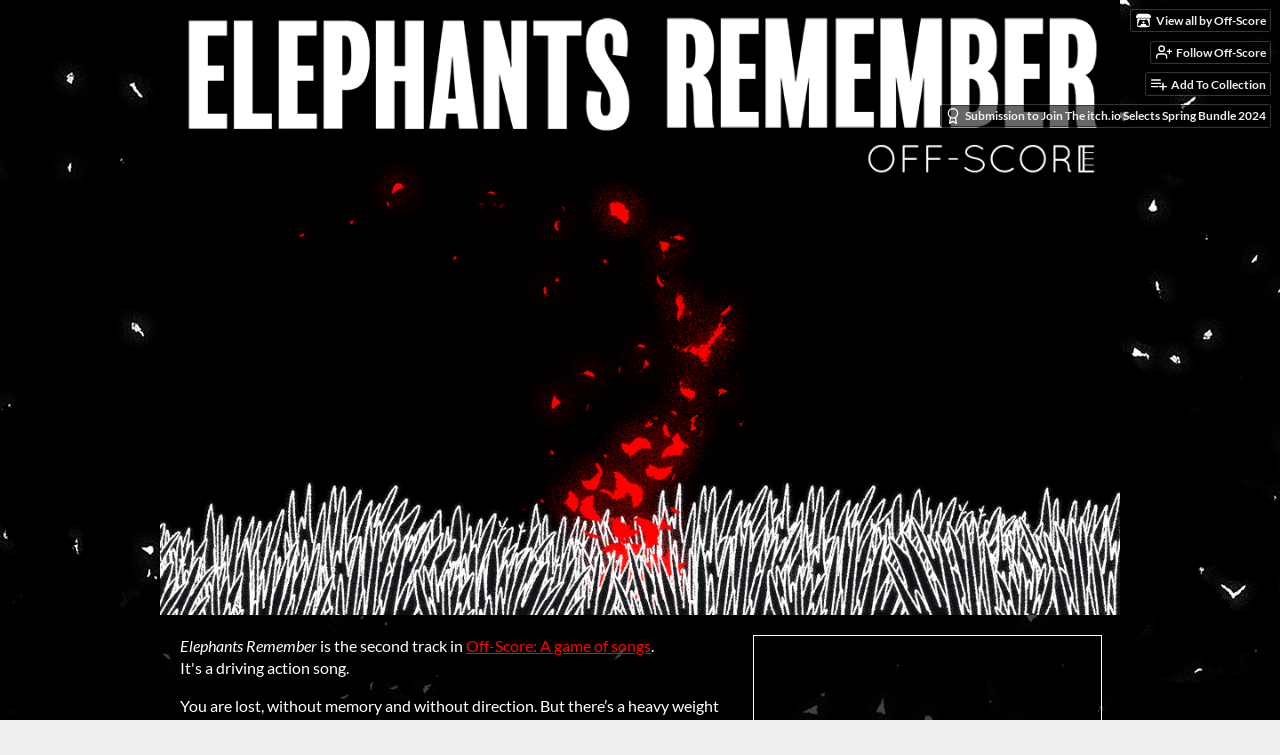

--- FILE ---
content_type: text/html
request_url: https://offscore.itch.io/elephants-remember
body_size: 11203
content:
<!DOCTYPE HTML><html lang="en"><head><meta charset="UTF-8"/><meta content="#000000" name="theme-color"/><meta property="og:image" content="https://img.itch.zone/aW1nLzgwNDEzNTIucG5n/original/06knaz.png"/><link href="https://img.itch.zone/aW1nLzQzNjg0MDkucG5n/32x32%23/Xpog7H.png" type="image/png" rel="icon"/><meta property="og:site_name" content="itch.io"/><meta property="twitter:account_id" content="4503599627724030"/><meta property="og:description" content="An interactive music track"/><meta content="An interactive music track" name="description"/><meta content="width=device-width, initial-scale=1" name="viewport"/><meta content="games/692764" name="itch:path"/><link title="Elephants Remember Devlog" href="https://offscore.itch.io/elephants-remember/devlog.rss" type="application/rss+xml" rel="alternate"/><meta content="@itchio" name="twitter:site"/><meta content="Elephants Remember by Off-Score, Thinkling, Ferran Bertomeu" name="twitter:title"/><meta content="An interactive music track. Available for Windows, macOS" name="twitter:description"/><meta content="summary_large_image" name="twitter:card"/><meta property="twitter:image" content="https://img.itch.zone/aW1nLzgwNDEzNTIucG5n/original/06knaz.png"/><meta property="twitter:creator" content="@OffScoreProject"/><meta content="https://offscore.itch.io/elephants-remember" name="twitter:url"/><script type="application/ld+json">{"itemListElement":[{"position":1,"@type":"ListItem","item":{"@id":"https:\/\/itch.io\/games","name":"Games"}},{"position":2,"@type":"ListItem","item":{"@id":"https:\/\/itch.io\/games\/tag-racing","name":"Racing"}},{"position":3,"@type":"ListItem","item":{"@id":"https:\/\/itch.io\/games\/5-dollars-or-less","name":"$5 or less"}}],"@context":"http:\/\/schema.org","@type":"BreadcrumbList"}</script><script type="application/ld+json">{"offers":{"priceCurrency":"USD","seller":{"@type":"Organization","url":"https:\/\/offscore.itch.io","name":"Off-Score"},"@type":"Offer","priceValidUntil":false,"price":"2.00"},"@context":"http:\/\/schema.org\/","description":"An interactive music track","aggregateRating":{"@type":"AggregateRating","ratingCount":14,"ratingValue":"4.9"},"@type":"Product","name":"Elephants Remember"}</script><title>Elephants Remember by Off-Score, Thinkling, Ferran Bertomeu</title><meta name="csrf_token" value="WyJBeno1IiwxNzY4NjkzMTg5LCJvR1dMU0JsVmpnd3A0bnYiXQ==.dVVaHbxacPpCXgQAVtZQOyjAHjU=" /><link href="https://static.itch.io/game.css?1768690908" rel="stylesheet"/><script type="text/javascript">window.itchio_translations_url = 'https://static.itch.io/translations';</script><script type="text/javascript" src="https://static.itch.io/lib.min.js?1768690908"></script><script type="text/javascript" src="https://static.itch.io/bundle.min.js?1768690908"></script><script type="text/javascript" src="https://static.itch.io/lib/jquery.maskMoney.js"></script><script data-src="https://static.itch.io/react.min.js?1768690908" id="lib_react_src"></script><script type="text/javascript" src="https://static.itch.io/game.min.js?1768690908"></script><script type="text/javascript">I.current_user = null;I.subdomain = true;</script><script type="text/javascript">if (!window.location.hostname.match(/localhost/)) {      window.dataLayer = window.dataLayer || [];
      function gtag(){dataLayer.push(arguments);}
      gtag('js', new Date());
      gtag('config', "G-36R7NPBMLS", {});
      (function(d, t, s, m) {
        s = d.createElement(t);
        s.src = "https:\/\/www.googletagmanager.com\/gtag\/js?id=G-36R7NPBMLS";
        s.async = 1;
        m = d.getElementsByTagName(t)[0];
        m.parentNode.insertBefore(s, m);
      })(document, "script");
      }</script><style type="text/css" id="game_theme">:root{--itchio_ui_bg: #282828;--itchio_ui_bg_dark: #222222}.wrapper{--itchio_font_family: Lato;--itchio_bg_color: #000000;--itchio_bg2_color: rgba(0, 0, 0, 0.74);--itchio_bg2_sub: #191919;--itchio_text_color: #ffffff;--itchio_link_color: #ff0203;--itchio_border_color: #262626;--itchio_button_color: #ff0203;--itchio_button_fg_color: #ffffff;--itchio_button_shadow_color: #ff1c1d;background-color:#000000;/*! */ background-image: url(https://img.itch.zone/aW1nLzQxODYyNjkucG5n/original/qnEHS9.png);;background-repeat: repeat;background-position: 50% 0; /* */}.inner_column{color:#ffffff;font-family:Lato,Lato,LatoExtended,sans-serif;background-color:rgba(0, 0, 0, 0.74)}.inner_column ::selection{color:#ffffff;background:#ff0203}.inner_column ::-moz-selection{color:#ffffff;background:#ff0203}.inner_column h1,.inner_column h2,.inner_column h3,.inner_column h4,.inner_column h5,.inner_column h6{font-family:inherit;font-weight:900;color:inherit}.inner_column a,.inner_column .footer a{color:#ff0203}.inner_column .button,.inner_column .button:hover,.inner_column .button:active{background-color:#ff0203;color:#ffffff;text-shadow:0 1px 0px #ff1c1d}.inner_column hr{background-color:#262626}.inner_column table{border-color:#262626}.inner_column .redactor-box .redactor-toolbar li a{color:#ff0203}.inner_column .redactor-box .redactor-toolbar li a:hover,.inner_column .redactor-box .redactor-toolbar li a:active,.inner_column .redactor-box .redactor-toolbar li a.redactor-act{background-color:#ff0203 !important;color:#ffffff !important;text-shadow:0 1px 0px #ff1c1d !important}.inner_column .redactor-box .redactor-toolbar .re-button-tooltip{text-shadow:none}.game_frame{background:#191919;/*! */ background-image: url(https://img.itch.zone/aW1nLzgwMTg0OTEucG5n/original/6o%2FYOH.png);;background-repeat: repeat;background-position: 0 0; /* */}.game_frame .embed_info{background-color:rgba(0, 0, 0, 0.85)}.game_loading .loader_bar .loader_bar_slider{background-color:#ff0203}.view_game_page .reward_row,.view_game_page .bundle_row{border-color:#191919 !important}.view_game_page .game_info_panel_widget{background:rgba(25, 25, 25, 0.74)}.view_game_page .star_value .star_fill{color:#ff0203}.view_game_page .rewards .quantity_input{background:rgba(25, 25, 25, 0.74);border-color:rgba(255, 255, 255, 0.5);color:#ffffff}.view_game_page .right_col{display:block}.game_devlog_page li .meta_row .post_likes{border-color:#191919}.game_devlog_post_page .post_like_button{box-shadow:inset 0 0 0 1px #262626}.game_comments_widget .community_post .post_footer a,.game_comments_widget .community_post .post_footer .vote_btn,.game_comments_widget .community_post .post_header .post_date a,.game_comments_widget .community_post .post_header .edit_message{color:rgba(255, 255, 255, 0.5)}.game_comments_widget .community_post .reveal_full_post_btn{background:linear-gradient(to bottom, transparent, #000000 50%, #000000);color:#ff0203}.game_comments_widget .community_post .post_votes{border-color:rgba(255, 255, 255, 0.2)}.game_comments_widget .community_post .post_votes .vote_btn:hover{background:rgba(255, 255, 255, 0.05)}.game_comments_widget .community_post .post_footer .vote_btn{border-color:rgba(255, 255, 255, 0.5)}.game_comments_widget .community_post .post_footer .vote_btn span{color:inherit}.game_comments_widget .community_post .post_footer .vote_btn:hover,.game_comments_widget .community_post .post_footer .vote_btn.voted{background-color:#ff0203;color:#ffffff;text-shadow:0 1px 0px #ff1c1d;border-color:#ff0203}.game_comments_widget .form .redactor-box,.game_comments_widget .form .click_input,.game_comments_widget .form .forms_markdown_input_widget{border-color:rgba(255, 255, 255, 0.5);background:transparent}.game_comments_widget .form .redactor-layer,.game_comments_widget .form .redactor-toolbar,.game_comments_widget .form .click_input,.game_comments_widget .form .forms_markdown_input_widget{background:rgba(25, 25, 25, 0.74)}.game_comments_widget .form .forms_markdown_input_widget .markdown_toolbar button{color:inherit;opacity:0.6}.game_comments_widget .form .forms_markdown_input_widget .markdown_toolbar button:hover,.game_comments_widget .form .forms_markdown_input_widget .markdown_toolbar button:active{opacity:1;background-color:#ff0203 !important;color:#ffffff !important;text-shadow:0 1px 0px #ff1c1d !important}.game_comments_widget .form .forms_markdown_input_widget .markdown_toolbar,.game_comments_widget .form .forms_markdown_input_widget li{border-color:rgba(255, 255, 255, 0.5)}.game_comments_widget .form textarea{border-color:rgba(255, 255, 255, 0.5);background:rgba(25, 25, 25, 0.74);color:inherit}.game_comments_widget .form .redactor-toolbar{border-color:rgba(255, 255, 255, 0.5)}.game_comments_widget .hint{color:rgba(255, 255, 255, 0.5)}.game_community_preview_widget .community_topic_row .topic_tag{background-color:#191919}.footer .svgicon,.view_game_page .more_information_toggle .svgicon{fill:#ffffff !important}
</style><style type="text/css" id="custom_css">.screenshot {
  border-style: solid;
  border-width: 1px;
  border-color: white;
}

.video_embed {
  border-style: solid;
  border-width: 1px;
  border-color: white;
}

.view_game_page .video_embed {
    margin-right: 18px;
    margin-bottom: 20px;
}

.view_game_page .screenshot_list img {
    margin-bottom: 20px;
}

.custom-price {
width: 50%;
display: block;
  margin-left: auto;
  margin-right: auto;
}</style></head><body class=" locale_en game_layout_widget layout_widget responsive no_theme_toggle" data-host="itch.io" data-page_name="view_game"><ul id="user_tools" class="user_tools hidden"><li><a href="https://offscore.itch.io" class="action_btn view_more"><svg role="img" height="16" aria-hidden class="svgicon icon_itchio_new" width="18" version="1.1" viewBox="0 0 262.728 235.452"><path d="M31.99 1.365C21.287 7.72.2 31.945 0 38.298v10.516C0 62.144 12.46 73.86 23.773 73.86c13.584 0 24.902-11.258 24.903-24.62 0 13.362 10.93 24.62 24.515 24.62 13.586 0 24.165-11.258 24.165-24.62 0 13.362 11.622 24.62 25.207 24.62h.246c13.586 0 25.208-11.258 25.208-24.62 0 13.362 10.58 24.62 24.164 24.62 13.585 0 24.515-11.258 24.515-24.62 0 13.362 11.32 24.62 24.903 24.62 11.313 0 23.773-11.714 23.773-25.046V38.298c-.2-6.354-21.287-30.58-31.988-36.933C180.118.197 157.056-.005 122.685 0c-34.37.003-81.228.54-90.697 1.365zm65.194 66.217a28.025 28.025 0 0 1-4.78 6.155c-5.128 5.014-12.157 8.122-19.906 8.122a28.482 28.482 0 0 1-19.948-8.126c-1.858-1.82-3.27-3.766-4.563-6.032l-.006.004c-1.292 2.27-3.092 4.215-4.954 6.037a28.5 28.5 0 0 1-19.948 8.12c-.934 0-1.906-.258-2.692-.528-1.092 11.372-1.553 22.24-1.716 30.164l-.002.045c-.02 4.024-.04 7.333-.06 11.93.21 23.86-2.363 77.334 10.52 90.473 19.964 4.655 56.7 6.775 93.555 6.788h.006c36.854-.013 73.59-2.133 93.554-6.788 12.883-13.14 10.31-66.614 10.52-90.474-.022-4.596-.04-7.905-.06-11.93l-.003-.045c-.162-7.926-.623-18.793-1.715-30.165-.786.27-1.757.528-2.692.528a28.5 28.5 0 0 1-19.948-8.12c-1.862-1.822-3.662-3.766-4.955-6.037l-.006-.004c-1.294 2.266-2.705 4.213-4.563 6.032a28.48 28.48 0 0 1-19.947 8.125c-7.748 0-14.778-3.11-19.906-8.123a28.025 28.025 0 0 1-4.78-6.155 27.99 27.99 0 0 1-4.736 6.155 28.49 28.49 0 0 1-19.95 8.124c-.27 0-.54-.012-.81-.02h-.007c-.27.008-.54.02-.813.02a28.49 28.49 0 0 1-19.95-8.123 27.992 27.992 0 0 1-4.736-6.155zm-20.486 26.49l-.002.01h.015c8.113.017 15.32 0 24.25 9.746 7.028-.737 14.372-1.105 21.722-1.094h.006c7.35-.01 14.694.357 21.723 1.094 8.93-9.747 16.137-9.73 24.25-9.746h.014l-.002-.01c3.833 0 19.166 0 29.85 30.007L210 165.244c8.504 30.624-2.723 31.373-16.727 31.4-20.768-.773-32.267-15.855-32.267-30.935-11.496 1.884-24.907 2.826-38.318 2.827h-.006c-13.412 0-26.823-.943-38.318-2.827 0 15.08-11.5 30.162-32.267 30.935-14.004-.027-25.23-.775-16.726-31.4L46.85 124.08c10.684-30.007 26.017-30.007 29.85-30.007zm45.985 23.582v.006c-.02.02-21.863 20.08-25.79 27.215l14.304-.573v12.474c0 .584 5.74.346 11.486.08h.006c5.744.266 11.485.504 11.485-.08v-12.474l14.304.573c-3.928-7.135-25.79-27.215-25.79-27.215v-.006l-.003.002z"/></svg><span class="full_label">View all by Off-Score</span><span class="mobile_label">Off-Score</span></a></li><li><a data-follow_url="https://offscore.itch.io/-/follow?source=game" href="https://itch.io/login" data-user_id="2034550" class="follow_user_btn action_btn" data-register_action="follow_user" data-unfollow_url="https://offscore.itch.io/-/unfollow?source=game"><svg stroke-linejoin="round" height="18" version="1.1" fill="none" role="img" viewBox="0 0 24 24" aria-hidden class="svgicon icon_user_plus on_follow" stroke-width="2" stroke="currentColor" stroke-linecap="round" width="18"><path d="M16 21v-2a4 4 0 0 0-4-4H5a4 4 0 0 0-4 4v2"></path><circle cx="8.5" cy="7" r="4"></circle><line x1="20" y1="8" x2="20" y2="14"></line><line x1="23" y1="11" x2="17" y2="11"></line></svg><svg stroke-linejoin="round" height="18" version="1.1" fill="none" role="img" viewBox="0 0 24 24" aria-hidden class="svgicon icon_user_check on_unfollow" stroke-width="2" stroke="currentColor" stroke-linecap="round" width="18"><path d="M16 21v-2a4 4 0 0 0-4-4H5a4 4 0 0 0-4 4v2"></path><circle cx="8.5" cy="7" r="4"></circle><polyline points="17 11 19 13 23 9"></polyline></svg><span class="on_follow"><span class="full_label">Follow Off-Score</span><span class="mobile_label">Follow</span></span><span class="on_unfollow"><span class="full_label">Following Off-Score</span><span class="mobile_label">Following</span></span></a></li><li><a href="https://itch.io/login" class="action_btn add_to_collection_btn"><svg stroke-linejoin="round" height="18" version="1.1" fill="none" role="img" viewBox="0 0 24 24" aria-hidden class="svgicon icon_collection_add2" stroke-width="2" stroke="currentColor" stroke-linecap="round" width="18"><path d="M 1,6 H 14" /><path d="M 1,11 H 14" /><path d="m 1,16 h 9" /><path d="M 18,11 V 21" /><path d="M 13,16 H 23" /></svg><span class="full_label">Add To Collection</span><span class="mobile_label">Collection</span></a></li><li class="community_link"><a href="https://offscore.itch.io/elephants-remember#comments" class="action_btn"><svg stroke-linejoin="round" height="18" version="1.1" fill="none" role="img" viewBox="0 0 24 24" aria-hidden class="svgicon icon_comment" stroke-width="2" stroke="currentColor" stroke-linecap="round" width="18"><path d="M21 15a2 2 0 0 1-2 2H7l-4 4V5a2 2 0 0 1 2-2h14a2 2 0 0 1 2 2z" /></svg>Comments</a></li><li class="devlog_link"><a href="https://offscore.itch.io/elephants-remember/devlog" class="action_btn"><svg stroke-linejoin="round" height="18" version="1.1" fill="none" role="img" viewBox="0 0 24 24" aria-hidden class="svgicon icon_news" stroke-width="2" stroke="currentColor" stroke-linecap="round" width="18"><rect x="1" y="3" width="22" height="18" rx="2" ry="2"></rect><line x1="6" y1="8" x2="18" y2="8"></line><line x1="6" y1="12" x2="18" y2="12"></line><line x1="6" y1="16" x2="18" y2="16"></line></svg>Devlog</a></li><li class="jam_entry"><a href="https://itch.io/jam/itchio-spring-selects-bundle-2024/rate/692764" class="action_btn"><svg stroke-linejoin="round" height="18" version="1.1" fill="none" role="img" viewBox="0 0 24 24" aria-hidden class="svgicon icon_award" stroke-width="2" stroke="currentColor" stroke-linecap="round" width="18"><circle cx="12" cy="8" r="7"></circle><polyline points="8.21 13.89 7 23 12 20 17 23 15.79 13.88"></polyline></svg>Submission to Join The itch.io Selects Spring Bundle 2024</a></li></ul><script type="text/javascript">new I.GameUserTools('#user_tools')</script><div id="wrapper" class="main wrapper"><div class="inner_column size_large family_lato" id="inner_column"><div class="header align_center has_image" id="header"><img alt="Elephants Remember" src="https://img.itch.zone/aW1nLzQxODYyMjYucG5n/original/qaQ2RX.png"/><h1 itemprop="name" class="game_title">Elephants Remember</h1></div><div itemtype="http://schema.org/Product" id="view_game_3515602" itemscope class="view_game_page page_widget base_widget"><div class="header_buy_row"><p>A downloadable interactive song for Windows and macOS</p></div><div class="columns"><div class="left_col column"><div class="formatted_description user_formatted"><p><em>Elephants Remember</em> is the second track in <a href="https://offscore.itch.io/off-score-a-game-of-songs">Off-Score: A game of songs</a>.<br>It&#x27;s a driving action song.<br></p>
<p>You are lost, without memory and without direction. But there’s a heavy weight on your chest. To lift it, you must let the music and lyrics guide you to your past. <br></p>
<p>Can you remember what you did? Will you regret what you’ve done? And now that you can see it, will you do something differently?<br></p>
<figure><em><br><img title="Elephants Remember" alt="Elephants Remember" src="https://img.itch.zone/aW1nLzQzNjgzNTAucG5n/original/B8swNf.png" loading="lazy"></em></figure>
<p><br></p>
<h2>Credits</h2>
<p>Music, composition, voice, game design -  <a href="http://yentinglo.net/" referrerpolicy="origin" rel="nofollow noopener">YenTing Lo</a></p>
<p>Art, game design - <a href="http://vanja.mrgan.com/" referrerpolicy="origin" rel="nofollow noopener">Vanja Mrgan</a>
</p>
<p>Programming, game design - <a href="https://fonserbc.itch.io/">Ferran Bertomeu Castells</a><br></p>
<p>Programming - David Casas<br></p>
<p>Drums, recording &amp; mixing - Ido Zilberman<br>Bass Guitar - Robert Rebane<br>Keyboard - Jetse de Jong<br>Guitar - Alisdair Pickering</p>
<figure><em><img src="https://img.itch.zone/aW1nLzQxMjg2OTQucG5n/original/7wNkV5.png" loading="lazy"><br></em></figure>
<p><em><br></em></p>
<h2>Award</h2>
<p><img src="https://img.itch.zone/aW1nLzQ2OTc1MjUucG5n/original/PQjqg0.png" class="custom-price" loading="lazy"><br></p>
<h2>Seizure Warning</h2>
<p><em>Elephants Remember</em> contains visual effects that might create flashing lights. It is a black-and-white game where we make use of the contrasting colors and brightness.<br>If you have an epileptic condition, please consult a specialist before playing.<br>If you still really want to play the game, please let us know!<br></p>
<p><br></p>
<p><br></p>
<p><em>Note Feb. 2025:&nbsp;&nbsp;</em>
</p>
<p><em>Elephants Remember&nbsp;has become a part of&nbsp;<strong><a target="_blank" href="https://offscore.itch.io/off-score-a-game-of-songs">Off-Score: A Game of Songs</a></strong> which we hope to release soon on both Steam and itch.io.&nbsp;</em></p></div><div class="more_information_toggle"><div class="toggle_row"><a class="toggle_info_btn" href="javascript:void(0)">More information<svg role="img" height="6" aria-hidden class="svgicon icon_down_tick" width="12" version="1.1" viewBox="0 0 37 20"><path d="m2.0858 0c-1.1535 0-2.0858 0.86469-2.0858 1.9331 0 0.5139 0.21354 1.0183 0.38704 1.1881l18.113 16.879 18.112-16.879c0.174-0.1696 0.388-0.674 0.388-1.1879 0-1.0684-0.932-1.9331-2.086-1.9331-0.577 0-1.111 0.23008-1.49 0.57992l-14.924 13.894-14.925-13.893c-0.3777-0.34998-0.9134-0.581-1.4902-0.581z"/></svg></a></div><div class="info_panel_wrapper"><div class="game_info_panel_widget base_widget" id="game_info_panel_6243693"><table><tbody><tr><td>Status</td><td><a href="https://itch.io/games/released">Released</a></td></tr><tr><td>Platforms</td><td><a href="https://itch.io/games/platform-windows">Windows</a>, <a href="https://itch.io/games/platform-osx">macOS</a></td></tr><tr><td>Release date</td><td><abbr title="06 October 2020 @ 14:00 UTC"><span aria-hidden="true" class="icon icon-stopwatch"></span> Oct 06, 2020</abbr></td></tr><tr><td>Rating</td><td><div itemprop="aggregateRating" tabindex="0" class="aggregate_rating" data-tooltip="4.93 average rating from 14 total ratings" itemscope itemtype="http://schema.org/AggregateRating"><div itemprop="ratingValue" content="4.9" class="star_value"><span class="screenreader_only">Rated 4.9 out of 5 stars</span><div style="width: 98.57143%" class="star_fill"><span aria-hidden="true" class="star icon-star"></span><span aria-hidden="true" class="star icon-star"></span><span aria-hidden="true" class="star icon-star"></span><span aria-hidden="true" class="star icon-star"></span><span aria-hidden="true" class="star icon-star"></span></div><div class="star_holes"><span aria-hidden="true" class="star icon-star2"></span><span aria-hidden="true" class="star icon-star2"></span><span aria-hidden="true" class="star icon-star2"></span><span aria-hidden="true" class="star icon-star2"></span><span aria-hidden="true" class="star icon-star2"></span></div></div><span itemprop="ratingCount" content="14" class="rating_count">(14<span class="screenreader_only"> total ratings</span>)</span></div></td></tr><tr><td>Authors</td><td><a href="https://offscore.itch.io">Off-Score</a>, <a href="https://thinkling.itch.io">Thinkling</a>, <a href="https://fonserbc.itch.io">Ferran Bertomeu</a></td></tr><tr><td>Genre</td><td><a href="https://itch.io/games/tag-racing">Racing</a>, <a href="https://itch.io/games/genre-puzzle">Puzzle</a></td></tr><tr><td>Made with</td><td><a href="https://itch.io/games/made-with-unity">Unity</a></td></tr><tr><td>Tags</td><td><a href="https://itch.io/games/tag-artgame">artgame</a>, <a href="https://itch.io/games/tag-black-and-white">Black and White</a>, <a href="https://itch.io/games/tag-driving">Driving</a>, <a href="https://itch.io/games/tag-experimental">Experimental</a>, <a href="https://itch.io/games/tag-lyrics">lyrics</a>, <a href="https://itch.io/games/tag-music">Music</a>, <a href="https://itch.io/games/tag-music-production">Music Production</a>, <a href="https://itch.io/games/tag-short">Short</a>, <a href="https://itch.io/games/tag-story-rich">Story Rich</a></td></tr><tr><td>Average session</td><td><a href="https://itch.io/games/duration-minutes">A few minutes</a></td></tr><tr><td>Languages</td><td><a href="https://itch.io/games/lang-en">English</a></td></tr><tr><td>Inputs</td><td><a href="https://itch.io/games/input-mouse">Mouse</a></td></tr><tr><td>Links</td><td><a rel="nofollow noopener" href="http://offscoreproject.com">Homepage</a>, <a rel="nofollow noopener" href="https://yentinglo.bandcamp.com/album/off-score">Soundtrack</a>, <a rel="nofollow noopener" href="https://twitter.com/OffScoreProject">Twitter/X</a>, <a rel="nofollow noopener" href="http://fonserbc.net/offscore/elephants-remember/index.html">Presskit</a></td></tr></tbody></table></div></div></div><h2 id="download">Download</h2><div class="buy_row"><p>This interactive song is currently unavailable</p></div><section id="devlog" class="game_devlog"><h2>Development log</h2><ul><li><a href="https://offscore.itch.io/elephants-remember/devlog/341040/elephants-remember-webgl-version-is-now-free-online-during-synergy-festival">Elephants Remember WebGL version is now free online during SYNERGY Festival</a><div class="post_date"><abbr title="30 January 2022 @ 18:17 UTC"><span aria-hidden="true" class="icon icon-stopwatch"></span> Jan 30, 2022</abbr></div></li><li><a href="https://offscore.itch.io/elephants-remember/devlog/184662/elephants-remember-is-now-released">Elephants Remember is now released!</a><div class="post_date"><abbr title="06 October 2020 @ 14:18 UTC"><span aria-hidden="true" class="icon icon-stopwatch"></span> Oct 06, 2020</abbr></div></li></ul></section><div class="game_comments_widget base_widget" id="game_comments_2429210"><h2 id="comments">Comments</h2><p class="form_placeholder"><a data-register_action="comment" href="https://itch.io/login">Log in with itch.io</a> to leave a comment.</p><div class="community_topic_posts_widget base_widget" id="community_topic_posts_9762825"><div class="community_post_list_widget base_widget" id="community_post_list_7847089"><div data-post="{&quot;id&quot;:7368663,&quot;user_id&quot;:3170134}" id="post-7368663" class="community_post has_replies has_vote_column"><div id="first-post" class="post_anchor"></div><div class="post_grid"><div class="post_votes"><a class="vote_up_btn vote_btn" href="https://itch.io/login" data-register_action="community_vote" title="Vote up"><svg role="img" height="20" aria-hidden class="svgicon icon_vote_up" width="20" version="1.1" viewBox="0 0 24 24"><polygon points="2 18 12 6 22 18" /></svg></a> <a class="vote_down_btn vote_btn" href="https://itch.io/login" data-register_action="community_vote" title="Vote down"><svg role="img" height="20" aria-hidden class="svgicon icon_vote_down" width="20" version="1.1" viewBox="0 0 24 24"><polygon points="2 6 12 18 22 6" /></svg></a></div><a href="https://itch.io/profile/awesomeredflare" class="avatar_container"><div style="background-image: url(https://img.itch.zone/aW1nLzM5ODI0OTAucG5n/25x25%23/nHRvAl.png)" class="post_avatar"></div></a><div class="post_header"><span class="post_author"><a href="https://itch.io/profile/awesomeredflare">AwesomeRedflare</a></span><span title="2023-02-21 16:16:10" class="post_date"><a href="https://itch.io/post/7368663">2 years ago</a></span><span class="vote_counts"><span class="upvotes">(+1)</span></span></div><div class="post_content"><div dir="auto" class="post_body user_formatted"><p>The art style is so cool, and I love how the music affected the game.&nbsp;Good job 👍</p></div><div class="post_footer"><a href="https://itch.io/login" data-register_action="community_reply" class="post_action reply_btn">Reply</a></div></div></div></div><div class="community_post_replies top_level_replies"><div data-post="{&quot;id&quot;:7467331,&quot;user_id&quot;:36367}" id="post-7467331" class="community_post has_vote_column is_reply"><div class="post_grid"><div class="post_votes"><a class="vote_up_btn vote_btn" href="https://itch.io/login" data-register_action="community_vote" title="Vote up"><svg role="img" height="20" aria-hidden class="svgicon icon_vote_up" width="20" version="1.1" viewBox="0 0 24 24"><polygon points="2 18 12 6 22 18" /></svg></a> <a class="vote_down_btn vote_btn" href="https://itch.io/login" data-register_action="community_vote" title="Vote down"><svg role="img" height="20" aria-hidden class="svgicon icon_vote_down" width="20" version="1.1" viewBox="0 0 24 24"><polygon points="2 6 12 18 22 6" /></svg></a></div><a href="https://itch.io/profile/fonserbc" class="avatar_container"><div style="background-image: url(https://img.itch.zone/aW1nLzExNDE2NTYzLnBuZw==/25x25%23/L8f26i.png)" class="post_avatar"></div></a><div class="post_header"><span class="post_author"><a href="https://itch.io/profile/fonserbc">Ferran Bertomeu</a></span><span title="2023-03-11 13:07:02" class="post_date"><a href="https://itch.io/post/7467331">2 years ago</a></span><span class="vote_counts"></span></div><div class="post_content"><div dir="auto" class="post_body user_formatted"><p>Thank you!</p></div><div class="post_footer"><a href="https://itch.io/login" data-register_action="community_reply" class="post_action reply_btn">Reply</a></div></div></div></div></div><div data-post="{&quot;id&quot;:5804081,&quot;user_id&quot;:1688900}" id="post-5804081" class="community_post has_vote_column"><div class="post_grid"><div class="post_votes"><a class="vote_up_btn vote_btn" href="https://itch.io/login" data-register_action="community_vote" title="Vote up"><svg role="img" height="20" aria-hidden class="svgicon icon_vote_up" width="20" version="1.1" viewBox="0 0 24 24"><polygon points="2 18 12 6 22 18" /></svg></a> <a class="vote_down_btn vote_btn" href="https://itch.io/login" data-register_action="community_vote" title="Vote down"><svg role="img" height="20" aria-hidden class="svgicon icon_vote_down" width="20" version="1.1" viewBox="0 0 24 24"><polygon points="2 6 12 18 22 6" /></svg></a></div><a href="https://itch.io/profile/jorisrollfox" class="avatar_container"><div style="background-image: url(https://img.itch.zone/aW1nLzIzNDg1NjEucG5n/25x25%23/%2FYfxLv.png)" class="post_avatar"></div></a><div class="post_header"><span class="post_author"><a href="https://itch.io/profile/jorisrollfox">JorisRollfox</a></span><span title="2022-04-28 09:16:27" class="post_date"><a href="https://itch.io/post/5804081">3 years ago</a></span><span class="vote_counts"><span class="upvotes">(+1)</span></span></div><div class="post_content"><div dir="auto" class="post_body user_formatted"><p>Heyhey, I remember playing your previous game during Playdev.club.<br>It was fun, but <em>this</em> is something else entirely.<br>Thank you for this lovely experience :)</p></div><div class="post_footer"><a href="https://itch.io/login" data-register_action="community_reply" class="post_action reply_btn">Reply</a></div></div></div></div><div data-post="{&quot;id&quot;:5765959,&quot;user_id&quot;:3198770}" id="post-5765959" class="community_post has_replies has_vote_column"><div class="post_grid"><div class="post_votes"><a class="vote_up_btn vote_btn" href="https://itch.io/login" data-register_action="community_vote" title="Vote up"><svg role="img" height="20" aria-hidden class="svgicon icon_vote_up" width="20" version="1.1" viewBox="0 0 24 24"><polygon points="2 18 12 6 22 18" /></svg></a> <a class="vote_down_btn vote_btn" href="https://itch.io/login" data-register_action="community_vote" title="Vote down"><svg role="img" height="20" aria-hidden class="svgicon icon_vote_down" width="20" version="1.1" viewBox="0 0 24 24"><polygon points="2 6 12 18 22 6" /></svg></a></div><a href="https://itch.io/profile/kittydoesstuff" class="avatar_container"><div style="background-image: url(https://img.itch.zone/aW1nLzQ5OTM3NzQucG5n/25x25%23/b2xQCz.png)" class="post_avatar"></div></a><div class="post_header"><span class="post_author"><a href="https://itch.io/profile/kittydoesstuff">kittydoesstuff</a></span><span title="2022-04-20 04:21:19" class="post_date"><a href="https://itch.io/post/5765959">3 years ago</a></span><span class="vote_counts"></span></div><div class="post_content"><div dir="auto" class="post_body user_formatted"><p>Everytime I pick up the folder my game softlocks and I&#x27;m unable to put it down</p></div><div class="post_footer"><a href="https://itch.io/login" data-register_action="community_reply" class="post_action reply_btn">Reply</a></div></div></div></div><div class="community_post_replies top_level_replies"><div data-post="{&quot;id&quot;:5850921,&quot;user_id&quot;:36367}" id="post-5850921" class="community_post has_vote_column is_reply"><div class="post_grid"><div class="post_votes"><a class="vote_up_btn vote_btn" href="https://itch.io/login" data-register_action="community_vote" title="Vote up"><svg role="img" height="20" aria-hidden class="svgicon icon_vote_up" width="20" version="1.1" viewBox="0 0 24 24"><polygon points="2 18 12 6 22 18" /></svg></a> <a class="vote_down_btn vote_btn" href="https://itch.io/login" data-register_action="community_vote" title="Vote down"><svg role="img" height="20" aria-hidden class="svgicon icon_vote_down" width="20" version="1.1" viewBox="0 0 24 24"><polygon points="2 6 12 18 22 6" /></svg></a></div><a href="https://itch.io/profile/fonserbc" class="avatar_container"><div style="background-image: url(https://img.itch.zone/aW1nLzExNDE2NTYzLnBuZw==/25x25%23/L8f26i.png)" class="post_avatar"></div></a><div class="post_header"><span class="post_author"><a href="https://itch.io/profile/fonserbc">Ferran Bertomeu</a></span><span title="2022-05-07 07:41:05" class="post_date"><a href="https://itch.io/post/5850921">3 years ago</a></span><span class="vote_counts"></span></div><div class="post_content"><div dir="auto" class="post_body user_formatted"><p>Hey! Where are you playing from? What device/browser/OS?</p></div><div class="post_footer"><a href="https://itch.io/login" data-register_action="community_reply" class="post_action reply_btn">Reply</a></div></div></div></div></div><div data-post="{&quot;id&quot;:5585348,&quot;user_id&quot;:3851450}" id="post-5585348" class="community_post has_replies has_vote_column"><div class="post_grid"><div class="post_votes"><a class="vote_up_btn vote_btn" href="https://itch.io/login" data-register_action="community_vote" title="Vote up"><svg role="img" height="20" aria-hidden class="svgicon icon_vote_up" width="20" version="1.1" viewBox="0 0 24 24"><polygon points="2 18 12 6 22 18" /></svg></a> <a class="vote_down_btn vote_btn" href="https://itch.io/login" data-register_action="community_vote" title="Vote down"><svg role="img" height="20" aria-hidden class="svgicon icon_vote_down" width="20" version="1.1" viewBox="0 0 24 24"><polygon points="2 6 12 18 22 6" /></svg></a></div><a href="https://itch.io/profile/liltimmy419" class="avatar_container"><div style="background-image: url(/static/images/frog.png)" class="post_avatar"></div></a><div class="post_header"><span class="post_author"><a href="https://itch.io/profile/liltimmy419">liltimmy419</a></span><span title="2022-03-11 15:27:10" class="post_date"><a href="https://itch.io/post/5585348">3 years ago</a></span><span class="vote_counts"><span class="upvotes">(+1)</span></span></div><div class="post_content"><div dir="auto" class="post_body user_formatted"><p>An elephant never forgets.</p><p>And I&#x27;ll never forget this song, very very cool! I liked how the story told itself with almost no words.</p></div><div class="post_footer"><a href="https://itch.io/login" data-register_action="community_reply" class="post_action reply_btn">Reply</a></div></div></div></div><div class="community_post_replies top_level_replies"><div data-post="{&quot;id&quot;:5650704,&quot;user_id&quot;:36367}" id="post-5650704" class="community_post has_vote_column is_reply"><div class="post_grid"><div class="post_votes"><a class="vote_up_btn vote_btn" href="https://itch.io/login" data-register_action="community_vote" title="Vote up"><svg role="img" height="20" aria-hidden class="svgicon icon_vote_up" width="20" version="1.1" viewBox="0 0 24 24"><polygon points="2 18 12 6 22 18" /></svg></a> <a class="vote_down_btn vote_btn" href="https://itch.io/login" data-register_action="community_vote" title="Vote down"><svg role="img" height="20" aria-hidden class="svgicon icon_vote_down" width="20" version="1.1" viewBox="0 0 24 24"><polygon points="2 6 12 18 22 6" /></svg></a></div><a href="https://itch.io/profile/fonserbc" class="avatar_container"><div style="background-image: url(https://img.itch.zone/aW1nLzExNDE2NTYzLnBuZw==/25x25%23/L8f26i.png)" class="post_avatar"></div></a><div class="post_header"><span class="post_author"><a href="https://itch.io/profile/fonserbc">Ferran Bertomeu</a></span><span title="2022-03-25 04:28:18" class="post_date"><a href="https://itch.io/post/5650704">3 years ago</a></span><span class="vote_counts"></span></div><div class="post_content"><div dir="auto" class="post_body user_formatted"><p>Thanks for the support and the kind words!</p></div><div class="post_footer"><a href="https://itch.io/login" data-register_action="community_reply" class="post_action reply_btn">Reply</a></div></div></div></div></div><div data-post="{&quot;id&quot;:2103408,&quot;user_id&quot;:59286}" id="post-2103408" class="community_post has_replies has_vote_column"><div class="post_grid"><div class="post_votes"><a class="vote_up_btn vote_btn" href="https://itch.io/login" data-register_action="community_vote" title="Vote up"><svg role="img" height="20" aria-hidden class="svgicon icon_vote_up" width="20" version="1.1" viewBox="0 0 24 24"><polygon points="2 18 12 6 22 18" /></svg></a> <a class="vote_down_btn vote_btn" href="https://itch.io/login" data-register_action="community_vote" title="Vote down"><svg role="img" height="20" aria-hidden class="svgicon icon_vote_down" width="20" version="1.1" viewBox="0 0 24 24"><polygon points="2 6 12 18 22 6" /></svg></a></div><a href="https://itch.io/profile/playables" class="avatar_container"><div style="background-image: url(https://img.itch.zone/aW1nLzIxMzk3MzgucG5n/25x25%23/Z0kOH4.png)" class="post_avatar"></div></a><div class="post_header"><span class="post_author"><a href="https://itch.io/profile/playables">Playables</a></span><span title="2020-10-19 12:13:44" class="post_date"><a href="https://itch.io/post/2103408">5 years ago</a></span><span class="vote_counts"><span class="upvotes">(+3)</span></span></div><div class="post_content"><div dir="auto" class="post_body user_formatted"><p>Really enjoying this short interactive ride!&nbsp;Congrats!</p></div><div class="post_footer"><a href="https://itch.io/login" data-register_action="community_reply" class="post_action reply_btn">Reply</a></div></div></div></div><div class="community_post_replies top_level_replies"><div data-post="{&quot;id&quot;:2104037,&quot;user_id&quot;:2034550}" id="post-2104037" class="community_post has_vote_column is_reply"><div class="post_grid"><div class="post_votes"><a class="vote_up_btn vote_btn" href="https://itch.io/login" data-register_action="community_vote" title="Vote up"><svg role="img" height="20" aria-hidden class="svgicon icon_vote_up" width="20" version="1.1" viewBox="0 0 24 24"><polygon points="2 18 12 6 22 18" /></svg></a> <a class="vote_down_btn vote_btn" href="https://itch.io/login" data-register_action="community_vote" title="Vote down"><svg role="img" height="20" aria-hidden class="svgicon icon_vote_down" width="20" version="1.1" viewBox="0 0 24 24"><polygon points="2 6 12 18 22 6" /></svg></a></div><a href="https://itch.io/profile/offscore" class="avatar_container"><div style="background-image: url(https://img.itch.zone/aW1nLzE3OTcyMjgwLnBuZw==/25x25%23/OlOp62.png)" class="post_avatar"></div></a><div class="post_header"><span class="post_author"><a href="https://itch.io/profile/offscore">Off-Score</a></span><span title="2020-10-19 16:25:47" class="post_date"><a href="https://itch.io/post/2104037">5 years ago</a></span><span class="vote_counts"></span></div><div class="post_content"><div dir="auto" class="post_body user_formatted"><p>Thank you so much for playing!</p></div><div class="post_footer"><a href="https://itch.io/login" data-register_action="community_reply" class="post_action reply_btn">Reply</a></div></div></div></div></div><div data-post="{&quot;id&quot;:2086995,&quot;user_id&quot;:39503}" id="post-2086995" class="community_post has_replies has_vote_column"><div id="last-post" class="post_anchor"></div><div class="post_grid"><div class="post_votes"><a class="vote_up_btn vote_btn" href="https://itch.io/login" data-register_action="community_vote" title="Vote up"><svg role="img" height="20" aria-hidden class="svgicon icon_vote_up" width="20" version="1.1" viewBox="0 0 24 24"><polygon points="2 18 12 6 22 18" /></svg></a> <a class="vote_down_btn vote_btn" href="https://itch.io/login" data-register_action="community_vote" title="Vote down"><svg role="img" height="20" aria-hidden class="svgicon icon_vote_down" width="20" version="1.1" viewBox="0 0 24 24"><polygon points="2 6 12 18 22 6" /></svg></a></div><a href="https://itch.io/profile/kritiqal" class="avatar_container"><div style="background-image: url(https://img.itch.zone/aW1nLzM5NTY0MTQucG5n/25x25%23/7muJJY.png)" class="post_avatar"></div></a><div class="post_header"><span class="post_author"><a href="https://itch.io/profile/kritiqal">KRITIQAL</a></span><span title="2020-10-13 02:18:37" class="post_date"><a href="https://itch.io/post/2086995">5 years ago</a></span><span class="vote_counts"><span class="upvotes">(+3)</span></span></div><div class="post_content"><div dir="auto" class="post_body user_formatted"><p>Damn, this is exceptional! I liked the first track a great deal but this is on a different level entirely. The guitar solo near the end is so smooth, just top notch work all around! Can&#x27;t wait for the next tracks.</p></div><div class="post_footer"><a href="https://itch.io/login" data-register_action="community_reply" class="post_action reply_btn">Reply</a></div></div></div></div><div class="community_post_replies top_level_replies"><div data-post="{&quot;id&quot;:2100521,&quot;user_id&quot;:2034550}" id="post-2100521" class="community_post has_vote_column is_reply"><div class="post_grid"><div class="post_votes"><a class="vote_up_btn vote_btn" href="https://itch.io/login" data-register_action="community_vote" title="Vote up"><svg role="img" height="20" aria-hidden class="svgicon icon_vote_up" width="20" version="1.1" viewBox="0 0 24 24"><polygon points="2 18 12 6 22 18" /></svg></a> <a class="vote_down_btn vote_btn" href="https://itch.io/login" data-register_action="community_vote" title="Vote down"><svg role="img" height="20" aria-hidden class="svgicon icon_vote_down" width="20" version="1.1" viewBox="0 0 24 24"><polygon points="2 6 12 18 22 6" /></svg></a></div><a href="https://itch.io/profile/offscore" class="avatar_container"><div style="background-image: url(https://img.itch.zone/aW1nLzE3OTcyMjgwLnBuZw==/25x25%23/OlOp62.png)" class="post_avatar"></div></a><div class="post_header"><span class="post_author"><a href="https://itch.io/profile/offscore">Off-Score</a></span><span title="2020-10-18 08:55:03" class="post_date"><a href="https://itch.io/post/2100521">5 years ago</a></span><span class="vote_counts"></span></div><div class="post_content"><div dir="auto" class="post_body user_formatted"><p>We&#x27;re very glad you enjoy it! Thank you  so much for promoting Off-Score on @kritiqal!&nbsp;</p><p><a href="https://www.kritiqal.com/articles/kritiqal-care-ep-28-off-score/" referrerpolicy="origin" rel="nofollow noopener">https://www.kritiqal.com/articles/kritiqal-care-ep-28-off-score/</a></p></div><div class="post_footer"><a href="https://itch.io/login" data-register_action="community_reply" class="post_action reply_btn">Reply</a></div></div></div></div></div><script type="text/template" id="vote_counts_tpl"><% if (up_score > 0) { %><span class="upvotes">(+{{up_score}})</span><% } %><% if (down_score > 0) { %><span class="downvotes">(-{{down_score}})</span><% } %></script></div></div></div></div><div class="right_col column"><div class="video_embed"><div style="padding-bottom: 56.25%; position: relative;" id="video_embed_2597226" class="video_embed_widget base_widget"><iframe frameborder="0" allowfullscreen style="position: absolute; width: 100%; height: 100%; left: 0; right: 0" src="//www.youtube.com/embed/oM1t6rqSNu8"></iframe></div></div><div class="screenshot_list"><a data-image_lightbox="true" target="_blank" href="https://img.itch.zone/aW1hZ2UvNjkyNzY0LzQzNTgzNTYucG5n/original/buL55s.png"><img srcset="https://img.itch.zone/aW1hZ2UvNjkyNzY0LzQzNTgzNTYucG5n/347x500/lgoIRg.png 1x, https://img.itch.zone/aW1hZ2UvNjkyNzY0LzQzNTgzNTYucG5n/794x1000/9monny.png 2x" class="screenshot" data-screenshot_id="4358356" src="https://img.itch.zone/aW1hZ2UvNjkyNzY0LzQzNTgzNTYucG5n/347x500/lgoIRg.png"/></a><a data-image_lightbox="true" target="_blank" href="https://img.itch.zone/aW1hZ2UvNjkyNzY0LzQzNTgzNTgucG5n/original/gYyAqJ.png"><img srcset="https://img.itch.zone/aW1hZ2UvNjkyNzY0LzQzNTgzNTgucG5n/347x500/g0TJkz.png 1x, https://img.itch.zone/aW1hZ2UvNjkyNzY0LzQzNTgzNTgucG5n/794x1000/x62jc9.png 2x" class="screenshot" data-screenshot_id="4358358" src="https://img.itch.zone/aW1hZ2UvNjkyNzY0LzQzNTgzNTgucG5n/347x500/g0TJkz.png"/></a><a data-image_lightbox="true" target="_blank" href="https://img.itch.zone/aW1hZ2UvNjkyNzY0LzQzNTgzNjEucG5n/original/UVme%2BB.png"><img srcset="https://img.itch.zone/aW1hZ2UvNjkyNzY0LzQzNTgzNjEucG5n/347x500/yjZSFP.png 1x, https://img.itch.zone/aW1hZ2UvNjkyNzY0LzQzNTgzNjEucG5n/794x1000/gZcP77.png 2x" class="screenshot" data-screenshot_id="4358361" src="https://img.itch.zone/aW1hZ2UvNjkyNzY0LzQzNTgzNjEucG5n/347x500/yjZSFP.png"/></a><a data-image_lightbox="true" target="_blank" href="https://img.itch.zone/aW1hZ2UvNjkyNzY0LzQzNTgzNTkucG5n/original/55bo6z.png"><img srcset="https://img.itch.zone/aW1hZ2UvNjkyNzY0LzQzNTgzNTkucG5n/347x500/GuSnyz.png 1x, https://img.itch.zone/aW1hZ2UvNjkyNzY0LzQzNTgzNTkucG5n/794x1000/2EVFZz.png 2x" class="screenshot" data-screenshot_id="4358359" src="https://img.itch.zone/aW1hZ2UvNjkyNzY0LzQzNTgzNTkucG5n/347x500/GuSnyz.png"/></a><a data-image_lightbox="true" target="_blank" href="https://img.itch.zone/aW1hZ2UvNjkyNzY0LzQzNTgzNTcucG5n/original/G3vI60.png"><img srcset="https://img.itch.zone/aW1hZ2UvNjkyNzY0LzQzNTgzNTcucG5n/347x500/6ADFCj.png 1x, https://img.itch.zone/aW1hZ2UvNjkyNzY0LzQzNTgzNTcucG5n/794x1000/uZbXW%2F.png 2x" class="screenshot" data-screenshot_id="4358357" src="https://img.itch.zone/aW1hZ2UvNjkyNzY0LzQzNTgzNTcucG5n/347x500/6ADFCj.png"/></a><a data-image_lightbox="true" target="_blank" href="https://img.itch.zone/aW1hZ2UvNjkyNzY0LzQzNTgzNjAucG5n/original/loRooN.png"><img srcset="https://img.itch.zone/aW1hZ2UvNjkyNzY0LzQzNTgzNjAucG5n/347x500/YD%2FO8a.png 1x, https://img.itch.zone/aW1hZ2UvNjkyNzY0LzQzNTgzNjAucG5n/794x1000/hNUk68.png 2x" class="screenshot" data-screenshot_id="4358360" src="https://img.itch.zone/aW1hZ2UvNjkyNzY0LzQzNTgzNjAucG5n/347x500/YD%2FO8a.png"/></a></div></div></div></div><div id="view_game_footer" class="footer"><a href="https://itch.io/" class="icon_logo"><svg role="img" height="17" aria-hidden class="svgicon icon_itchio_new" width="20" version="1.1" viewBox="0 0 262.728 235.452"><path d="M31.99 1.365C21.287 7.72.2 31.945 0 38.298v10.516C0 62.144 12.46 73.86 23.773 73.86c13.584 0 24.902-11.258 24.903-24.62 0 13.362 10.93 24.62 24.515 24.62 13.586 0 24.165-11.258 24.165-24.62 0 13.362 11.622 24.62 25.207 24.62h.246c13.586 0 25.208-11.258 25.208-24.62 0 13.362 10.58 24.62 24.164 24.62 13.585 0 24.515-11.258 24.515-24.62 0 13.362 11.32 24.62 24.903 24.62 11.313 0 23.773-11.714 23.773-25.046V38.298c-.2-6.354-21.287-30.58-31.988-36.933C180.118.197 157.056-.005 122.685 0c-34.37.003-81.228.54-90.697 1.365zm65.194 66.217a28.025 28.025 0 0 1-4.78 6.155c-5.128 5.014-12.157 8.122-19.906 8.122a28.482 28.482 0 0 1-19.948-8.126c-1.858-1.82-3.27-3.766-4.563-6.032l-.006.004c-1.292 2.27-3.092 4.215-4.954 6.037a28.5 28.5 0 0 1-19.948 8.12c-.934 0-1.906-.258-2.692-.528-1.092 11.372-1.553 22.24-1.716 30.164l-.002.045c-.02 4.024-.04 7.333-.06 11.93.21 23.86-2.363 77.334 10.52 90.473 19.964 4.655 56.7 6.775 93.555 6.788h.006c36.854-.013 73.59-2.133 93.554-6.788 12.883-13.14 10.31-66.614 10.52-90.474-.022-4.596-.04-7.905-.06-11.93l-.003-.045c-.162-7.926-.623-18.793-1.715-30.165-.786.27-1.757.528-2.692.528a28.5 28.5 0 0 1-19.948-8.12c-1.862-1.822-3.662-3.766-4.955-6.037l-.006-.004c-1.294 2.266-2.705 4.213-4.563 6.032a28.48 28.48 0 0 1-19.947 8.125c-7.748 0-14.778-3.11-19.906-8.123a28.025 28.025 0 0 1-4.78-6.155 27.99 27.99 0 0 1-4.736 6.155 28.49 28.49 0 0 1-19.95 8.124c-.27 0-.54-.012-.81-.02h-.007c-.27.008-.54.02-.813.02a28.49 28.49 0 0 1-19.95-8.123 27.992 27.992 0 0 1-4.736-6.155zm-20.486 26.49l-.002.01h.015c8.113.017 15.32 0 24.25 9.746 7.028-.737 14.372-1.105 21.722-1.094h.006c7.35-.01 14.694.357 21.723 1.094 8.93-9.747 16.137-9.73 24.25-9.746h.014l-.002-.01c3.833 0 19.166 0 29.85 30.007L210 165.244c8.504 30.624-2.723 31.373-16.727 31.4-20.768-.773-32.267-15.855-32.267-30.935-11.496 1.884-24.907 2.826-38.318 2.827h-.006c-13.412 0-26.823-.943-38.318-2.827 0 15.08-11.5 30.162-32.267 30.935-14.004-.027-25.23-.775-16.726-31.4L46.85 124.08c10.684-30.007 26.017-30.007 29.85-30.007zm45.985 23.582v.006c-.02.02-21.863 20.08-25.79 27.215l14.304-.573v12.474c0 .584 5.74.346 11.486.08h.006c5.744.266 11.485.504 11.485-.08v-12.474l14.304.573c-3.928-7.135-25.79-27.215-25.79-27.215v-.006l-.003.002z"/></svg></a><a href="https://itch.io/">itch.io</a><span class="dot">·</span><a href="https://offscore.itch.io">View all by Off-Score</a><span class="dot">·</span><a href="javascript:void(0);" data-lightbox_url="https://offscore.itch.io/elephants-remember/report" class="report_game_btn">Report</a><span class="dot">·</span><a href="javascript:void(0);" data-lightbox_url="https://offscore.itch.io/elephants-remember/embed" class="embed_game_btn">Embed</a><div class="breadcrumbs"><a href="https://itch.io/games">Games</a> › <a href="https://itch.io/games/tag-racing">Racing</a> › <a href="https://itch.io/games/5-dollars-or-less">$5 or less</a></div></div></div></div><script type="text/javascript">I.setup_layout()</script><script type="text/template" id="loading_lightbox_tpl"><div aria-live="polite" class="lightbox loading_lightbox"><div class="loader_outer"><div class="loader_label">Loading</div><div class="loader_bar"><div class="loader_bar_slider"></div></div></div></div></script><script type="text/javascript">init_GameInfoPanel('#game_info_panel_6243693', null);new I.CommunityViewTopic('#community_topic_posts_9762825', {"report_url":"https:\/\/itch.io\/post\/:post_id\/report"});init_ViewGame('#view_game_3515602', {"game":{"slug":"elephants-remember","type":1,"id":692764,"min_price":200,"type_name":"default","actual_price":200,"hit_url":"https:\/\/offscore.itch.io\/elephants-remember\/rh\/eyJlIjoxNzY4NjkzMjA0LCJpZCI6NjkyNzY0fQ%3d%3d%2e2%2buXEk%2bEvawADFWnmUXxeYSKF70%3d"},"generate_download_url":"https:\/\/offscore.itch.io\/elephants-remember\/download_url"});
I.setup_page();</script></body></html>